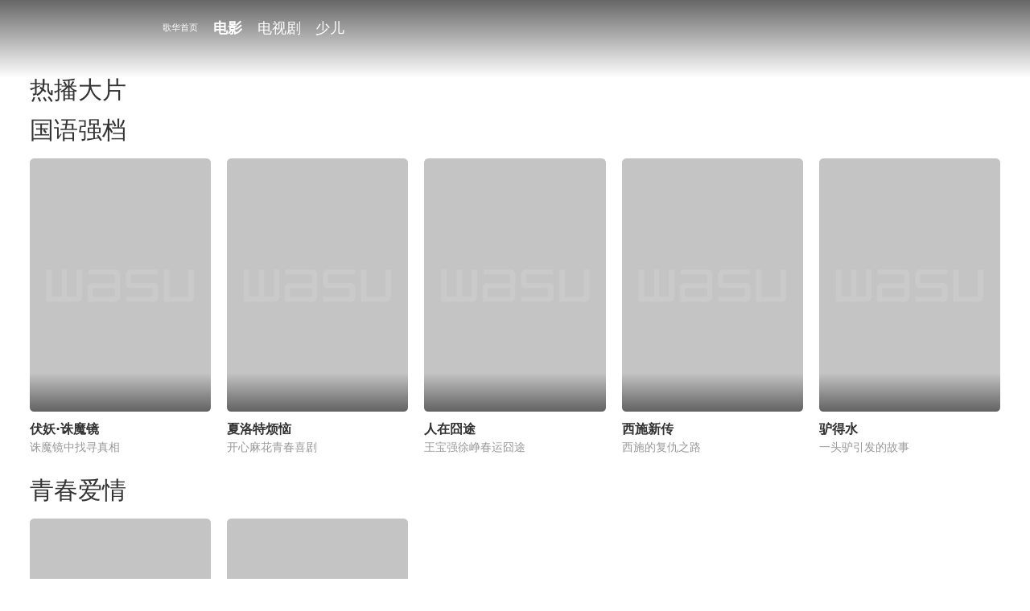

--- FILE ---
content_type: application/javascript; charset=utf-8
request_url: https://gehua.wasu.cn/1.1.4.6/assets/js/ScrollToTop-e49fc04d.js
body_size: 537
content:
import{g as i,x as r,o as a,z as l,_ as c,j as p,p as d,k as v,n as f,l as m,E as u}from"./vendors-be4b9ffb.js";const w=i({name:"scroll-to-top",setup(){const e=()=>{window.scrollTo({top:0,behavior:"smooth"})},o=r({visible:!1}),t=()=>{window.scrollY>window.screen.availHeight?o.visible=!0:o.visible=!1};return a(()=>{window.addEventListener("scroll",t)}),l(()=>{window.removeEventListener("scroll",t)}),{toTop:e,state:o}}}),E={class:""};function b(e,o,t,_,h,x){const s=p("van-icon");return d(),v("div",E,[f("div",{class:u(["w-10 h-10 bg-[#EEEEEE] fixed right-10 bottom-10 transition-all duration-300 opacity-0 z-50 rounded-full flex items-center justify-center cursor-pointer text-[#666] hover:bg-[#EB5A24] hover:text-[#fff]",{"!opacity-100":e.state.visible}]),onClick:o[0]||(o[0]=(...n)=>e.toTop&&e.toTop(...n))},[m(s,{name:"arrow-up",class:"!text-xl"})],2)])}const g=c(w,[["render",b]]);export{g as S};
